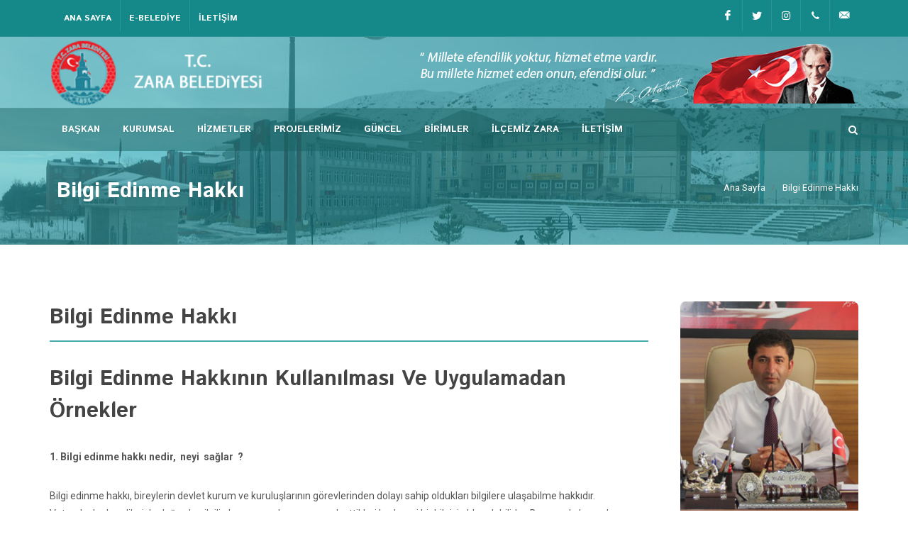

--- FILE ---
content_type: text/html; charset=UTF-8
request_url: https://www.zara.bel.tr/bilgi-edinme-hakki
body_size: 8906
content:
<!DOCTYPE html>
<html dir="ltr" lang="tr">
<head>
	<meta http-equiv="content-type" content="text/html; charset=utf-8" />
	<meta name="author" content="Arvas Bilgi Teknolojileri" />
	<link href="https://fonts.googleapis.com/css?family=Roboto:300,400,400i,700|Istok+Web:400,700" rel="stylesheet" type="text/css" />
	<link rel="stylesheet" href="https://www.zara.bel.tr/css/bootstrap.css" type="text/css" />
	<link rel="stylesheet" href="https://www.zara.bel.tr/css/vendor.css" type="text/css" />
	<link rel="stylesheet" href="https://www.zara.bel.tr/style.css" type="text/css" />
	<link rel="stylesheet" href="https://www.zara.bel.tr/css/dark.css" type="text/css" />
	<link rel="stylesheet" href="https://www.zara.bel.tr/css/font-icons.css" type="text/css" />
	<link rel="stylesheet" href="https://www.zara.bel.tr/css/animate.css" type="text/css" />
	<link rel="stylesheet" href="https://www.zara.bel.tr/css/magnific-popup.css" type="text/css" />
	<link rel="stylesheet" href="https://www.zara.bel.tr/css/components/ion.rangeslider.css" type="text/css" />
	<link rel="stylesheet" href="https://www.zara.bel.tr/css/responsive.css" type="text/css" />
	<meta name='viewport' content='initial-scale=1, viewport-fit=cover'>
	<link rel="stylesheet" href="https://www.zara.bel.tr/css/colors.php?color=44aaac" type="text/css" />
	<link rel="stylesheet" href="https://www.zara.bel.tr/tema/css/fonts.css" type="text/css" />
	<link rel="stylesheet" href="https://www.zara.bel.tr/tema/zarabel.css" type="text/css" />
	<link rel="shortcut icon" href="https://www.zara.bel.tr/favicon.png" type="image/x-icon">
	<title>Bilgi Edinme Hakkı -  T.C. Zara Belediyesi</title>
    <meta content="Bilgi Edinme Hakkı" name="description"/>
	<link rel="stylesheet" href="https://www.zara.bel.tr/css/calendar.css" type="text/css" />
	<script src="https://www.zara.bel.tr/js/jquery.js"></script>
</head><body class="stretched">
	<div id="wrapper" class="clearfix">
		<div id="top-bar" class="center dark" style="background-color: #15888a">
			<div class="container clearfix">
				<div class="col_half nobottommargin">
					<div class="top-links ml-2 font-primary t700 text-white">
						<ul>
							<li><a href="https://www.zara.bel.tr/./" title="Ana Sayfa">Ana Sayfa</a></li>
							<li><a  data-vbtype="iframe" data-gall="iframe"  href="https://www.zara.bel.tr/./redirect.php?url=http://gateway.zara.bel.tr:9696"  class="venoboxframe">e-Belediye</a></li>

							<li><a href="https://www.zara.bel.tr/iletisim" title="İletişim">İletişim</a></li>
						</ul>
					</div>
				</div>
				<div class="col_half fright col_last nobottommargin">
					<div id="top-social">
						<ul>
							<li><a href="https://www.facebook.com/zarabelediyesi/" target="_blank" class="si-facebook"><span class="ts-icon"><i class="icon-facebook"></i></span><span class="ts-text">Facebook</span></a></li>
							<li><a href="https://twitter.com/ZaraBelediyesi" target="_blank" class="si-twitter"><span class="ts-icon"><i class="icon-twitter"></i></span><span class="ts-text">Twitter</span></a></li>
							<li><a href="https://instagram.com/ZaraBelediyesi" target="_blank" class="si-instagram"><span class="ts-icon"><i class="icon-instagram"></i></span><span class="ts-text">İnstagram</span></a></li>
							<li><a href="tel:+903468161022" class="si-call"><span class="ts-icon"><i class="icon-call"></i></span><span class="ts-text">+90.346.8161022</span></a></li>
							<li><a href="mailto:zara@zara.bel.tr" class="si-email3"><span class="ts-icon"><i class="icon-email3"></i></span><span class="ts-text">zara@zara.bel.tr</span></a></li>
						</ul>
					</div>
				</div>
			</div>
		</div>
		<!-- Header 2. Versiyon
		=============================================
		<header id="header" class="full-header transparent-header dark" data-sticky-class="not-dark">
		-->
		<header id="header" class="transparent-header dark " >
			<div class="container clearfix">
				<div class="ust-ataturk d-xl-block d-lg-block d-md-block" style="padding-top: 1px;">
					<a href="https://www.zara.bel.tr/ataturk-un-hayati">
					<img src="https://www.zara.bel.tr/images/ataust.png" alt="Atatürk" style="padding-top: 8px;"></a>
				</div>
				<div id="logo">
					<a href="https://www.zara.bel.tr/./" class="standard-logo" data-dark-logo="https://www.zara.bel.tr/images/logo-dark-2.png"><img src="https://www.zara.bel.tr/images/logo.png" alt="T.C. Zara Belediye Başkanlığı"></a>
					<a href="https://www.zara.bel.tr/./" class="retina-logo" data-dark-logo="https://www.zara.bel.tr/images/logo-dark@2x.png"><img src="https://www.zara.bel.tr/images/logo@2x.png" alt="T.C. Zara Belediye Başkanlığı"></a>
				</div>

			</div>
			<div id="header-wrap">
				<nav id="primary-menu" class="style-2">
					<div class="container clearfix">
						<div id="primary-menu-trigger"><i class="icon-reorder"></i></div>
						<ul>
							<li><a href="#" title="Başkan"><div>Başkan</div></a>
								<ul>
									<li><a href="https://www.zara.bel.tr/baskan-ozgecmisi" title="Özgeçmiş"><div>Özgeçmiş</div></a></li>
									<li><a href="https://www.zara.bel.tr/belediye-baskaninin-yetkileri	" title="Görev ve Yetkileri"><div>Görev Ve Yetkileri</div></a></li>
									<li><a href="https://www.zara.bel.tr/media/baskan-fotograf-galerisi" title="Fotoğraf Galerisi"><div>Fotoğraf Galerisi</div></a></li>
									<li><a href="https://www.zara.bel.tr/baskana-yaz" title="Başkan'a Mesaj Yaz"><div>Başkan'a Mesaj Yaz</div></a></li>
								</ul>
							</li>
							<li><a href="#" title="Kurumsal"><div>Kurumsal</div></a>
								<ul>
									<li><a href="https://www.zara.bel.tr/baskan-yardimcilari" title="Başkan Yardımcıları"><div>Başkan Yardımcıları</div></a></li>
									<li><a href="https://www.zara.bel.tr/belediye-encumeni" title="Belediye Encümeni"><div>Belediye Encümeni</div></a></li>
									<li><a href="https://www.zara.bel.tr/meclis-uyeleri" title="Meclis Üyeleri"><div>Meclis Üyeleri</div></a></li>
									<li><a href="https://www.zara.bel.tr/25874-sayili-belediye-kanunu" title="Belediye Yetki Alanı"><div>Belediye Yetki Alanı</div></a></li>
									<li><a href="https://www.zara.bel.tr/butce-ve-yatirimlar" title="Bütçe ve Yatırımlar"><div>Bütçe ve Yatırımlar</div></a></li>
									<li><a href="https://www.zara.bel.tr/gorsel-materyaller" title="Görsel Materyaller"><div>Görsel Materyaller</div></a></li>
								</ul>
							</li>
							<li><a href="#" title="Hizmetler"><div>Hizmetler</div></a>
								<ul>
									<li><a href="zara-belsan-anonim-sirketi" title="Zara Belsan AŞ"><div>Zara Belsan AŞ</div></a></li>
									<li><a href="#" title="Bilgi Hizmetleri"><div>Bilgi Hizmetleri</div></a>
										<ul>
											<li><a  data-vbtype="iframe" data-gall="iframe"  href="http://gateway.zara.bel.tr:9696"  class="venoboxframe" title="Beyaz Masa"><div>E-Belediye</div></a></li>
											<li><a href="https://www.zara.bel.tr/iletisim-formu" title="İletişim Formu"><div>İletişim Formu</div></a></li>
											<li><a href="https://www.zara.bel.tr/bilgi-edinme-hakki" title="Bilgi Edinme Hakkı"><div>Bilgi Edinme Hakkı</div></a></li>
											<li><a href="https://www.zara.bel.tr/zara-haritasi" title="İlçe Haritası"><div>İlçe Haritası</div></a></li>
											<li><a href="https://www.zara.bel.tr/25874-sayili-belediye-kanunu" title="Yönetmelikler"><div>Yönetmelikler</div></a></li>
											<li><a href="https://www.zara.bel.tr/basvuru-rehberi" title="Başvuru Rehberi"><div>Başvuru Rehberi</div></a></li>
										</ul>
									</li>
									<li><a href="#" title="Çevre Hizmetleri"><div>Çevre Hizmetleri</div></a>
										<ul>
											<li><a href="https://www.zara.bel.tr/projelerimiz/atik-su-aritma-tesisi" title="Atık Yönetimi"><div>Atık Yönetimi</div></a></li>
											<li><a href="https://www.zara.bel.tr/cevre-koruma" title="Çevre Koruma"><div>Çevre Koruma</div></a></li>
											<li><a href="https://www.zara.bel.tr/zarayi-canli-izle" title="Zara'yı Canlı İzle"><div>Zara'yı Canlı İzle</div></a></li>
										</ul>
									</li>
									<li><a href="#"><div>Sağlık Hizmetleri</div></a>
										<ul>
											<li><a href="https://www.zara.bel.tr/projelerimiz/evde-yasli-bakimi" title="Evde Sağlık Hizmetleri"><div>Evde Sağlık Hizmetleri</div></a></li>
											<li><a href="https://www.zara.bel.tr/projelerimiz/cocuk-rehabilitasyon-ve-ozel-egitim-merkezi" title="Çocuk Rehabilitasyon Merkezi"><div>Çocuk Rehabilitasyon Merkezi</div></a></li>
											<li><a href="https://www.zara.bel.tr/projelerimiz/evde-yasli-bakimi" title="Yaşlılara Bakım Hizmeti"><div>Yaşlılara Bakım Hizmeti</div></a></li>
										</ul>
									</li>
									<li><a href="#" title="Sosyal Hizmetler"><div>Sosyal Hizmetler</div></a>
										<ul>
											<li><a href="https://www.zara.bel.tr/projelerimiz/millet-bahcesi" title="Sosyal Tesisler"><div>Sosyal Tesisler</div></a></li>
											<li><a href="https://www.zara.bel.tr/ucretsiz-internet" title="Ücretsiz İnternet"><div>Ücretsiz İnternet</div></a></li>
											<li><a href="https://www.zara.bel.tr/projelerimiz/sosyal-market" title="Sosyal Yardımlar"><div>Sosyal Yardımlar</div></a></li>
											<li><a href="https://www.zara.bel.tr/projelerimiz/kapali-hali-saha" title="Spor Salonları"><div>Spor Salonları</div></a></li>
											<li><a href="https://www.zara.bel.tr/projelerimiz/kitap-fuari-ve-imza-gunleri" title="Kültürel Aktiviteler"><div>Kültürel Aktiviteler</div></a></li>
											<li><a href="https://www.zara.bel.tr/projelerimiz/afetevleri" title="Afet Evleri"><div>Afet Evleri</div></a></li>
										</ul>
									</li>
									<li><a href="#" title="Ulaşım Hizmetleri"><div>Ulaşım Hizmetleri</div></a></li>
								</ul>
							</li>
							<li><a href="#" title="Projelerimiz"><div>Projelerimiz</div></a>
								<ul>
									<li><a href="https://www.zara.bel.tr/projelerimiz/planlanan" title="Planlanan Projeler"><div>Planlanan Projeler</div></a></li>
									<li><a href="https://www.zara.bel.tr/projelerimiz/devam-eden" title="Devam Eden Projeler"><div>Devam Eden Projeler</div></a></li>
									<li><a href="https://www.zara.bel.tr/projelerimiz/tamamlanan" title="Tamamlanan Projeler"><div>Tamamlanan Projeler</div></a></li>
								</ul>
							</li>
							<li><a href="#" title="Güncel"><div>Güncel</div></a>
								<ul>
									<li><a href="https://www.zara.bel.tr/guncel/haberler" title="Haberler"><div>Haberler</div></a></li>
									<li><a href="https://www.zara.bel.tr/guncel/duyurular" title="Duyurular"><div>Duyurular</div></a></li>
									<li><a href="https://www.zara.bel.tr/guncel/ihaleler" title="İhaleler"><div>İhaleler</div></a></li>
									<li><a href="https://www.zara.bel.tr/guncel/meclis-kararlari" title="Meclis Kararları"><div>Meclis Kararları</div></a></li>
									<li><a href="https://www.zara.bel.tr/etkinlik-takvimi" title="Etkinlik Takvimi"><div>Etkinlik Takvimi</div></a></li>
									<li><a href="https://www.zara.bel.tr/guncel/aramizdan-ayrilanlar" title="Aramızdan Ayrılanlar"><div>Aramızdan Ayrılanlar</div></a></li>

								</ul>
							</li>
							<li><a href="#" title="Birimler"><div>Birimler</div></a>
								<ul>
									<li><a href="#" title="Müdürlükler"><div>Müdürlükler</div></a>
										<ul>
													<li><a href="https://www.zara.bel.tr/birimler/yazi-isleri-mudurlugu" title="Yazı İşleri Müdürlüğü"><div> Yazı İşleri Müdürlüğü </div></a></li>
														<li><a href="https://www.zara.bel.tr/birimler/hesap-isleri-mudurlugu" title="Hesap İşleri Müdürlüğü"><div> Hesap İşleri Müdürlüğü </div></a></li>
														<li><a href="https://www.zara.bel.tr/birimler/hukuk-isleri-mudurlugu" title="Hukuk İşleri Müdürlüğü"><div> Hukuk İşleri Müdürlüğü </div></a></li>
														<li><a href="https://www.zara.bel.tr/birimler/su-ve-kanalizasyon-mudurlugu" title="Su ve Kanalizasyon Müdürlüğü"><div> Su ve Kanalizasyon Müdürlüğü </div></a></li>
														<li><a href="https://www.zara.bel.tr/birimler/sosyal-isler-ve-kultur-mudurlugu" title="Sosyal İşler ve Kültür Müdürlüğü"><div> Sosyal İşler ve Kültür Müdürlüğü </div></a></li>
														<li><a href="https://www.zara.bel.tr/birimler/mezarliklar-mudurlugu" title="Mezarlıklar Müdürlüğü"><div> Mezarlıklar Müdürlüğü </div></a></li>
													</ul>
									<li><a href="#" title="Amirlikler"><div>Amirlikler</div></a>
										<ul>
													<li><a href="https://www.zara.bel.tr/birimler/itfaiye-amirligi" title="İtfaiye Amirliği"><div> İtfaiye Amirliği </div></a></li>
														<li><a href="https://www.zara.bel.tr/birimler/temizlik-saha-amirligi" title="Temizlik Saha Amirliği"><div> Temizlik Saha Amirliği </div></a></li>
														<li><a href="https://www.zara.bel.tr/birimler/zabita-amirligi" title="Zabıta Amirliği"><div> Zabıta Amirliği </div></a></li>
														<li><a href="https://www.zara.bel.tr/birimler/nikah-memurlugu" title="Nikah Memurluğu"><div> Nikah Memurluğu </div></a></li>
													</ul>
									<li><a href="#" title="Servisler"><div>Servisler</div></a>
										<ul>
													<li><a href="https://www.zara.bel.tr/birimler/su-isleri-servisi" title="Su İşleri Servisi"><div> Su İşleri Servisi </div></a></li>
														<li><a href="https://www.zara.bel.tr/birimler/cenaze-isleri-servisi" title="Cenaze İşleri Servisi"><div> Cenaze İşleri Servisi </div></a></li>
														<li><a href="https://www.zara.bel.tr/birimler/bilgi-islem-servisi" title="Bilgi İşlem Servisi"><div> Bilgi İşlem Servisi </div></a></li>
														<li><a href="https://www.zara.bel.tr/birimler/emlak-servisi" title="Emlak Servisi"><div> Emlak Servisi </div></a></li>
													</ul>
								</ul>
							</li>
							<li><a href="#" title="Zara"><div>İlçemiz Zara</div></a>
								<ul>
									<li><a href="https://www.zara.bel.tr/zara-ilcesi-hakkinda" title="Zara İlçesi Hakkında"><div>Zara İlçesi Hakkında</div></a></li>
									<li><a href="https://www.zara.bel.tr/zara-ilcesi-tarihi" title="Zara Tarihi"><div>Zara Tarihi</div></a></li>
									<li><a href="https://www.zara.bel.tr/zara-ilcesi-nufus-dagilimi" title="Zara Tarihi"><div>Zara İlçe Nüfus Dağılımı</div></a></li>
									<li><a href="https://www.zara.bel.tr/zara-da-tarihi-eserler-ve-konaklar" title="Kültürel Yapı"><div>Kültürel Yapı</div></a></li>
									<li><a href="https://www.zara.bel.tr/zara-ilcesi-ekonomik-yapi" title="Ekonomik Yapı"><div>Ekonomik Yapı</div></a></li>
									<li><a href="https://www.zara.bel.tr/zara-da-turizm" title="Turistik Yerler"><div>Turistik Yerler</div></a></li>
								</ul>
							</li>
							<li><a href="https://www.zara.bel.tr/iletisim" title="İletişim"><div>İletişim</div></a></li>
						</ul>
						<div id="top-search">
							<a href="#" id="top-search-trigger"><i class="icon-search3"></i><i class="icon-line-cross"></i></a>
							<form action="https://www.zara.bel.tr/arama-sonuclari" method="post">
								<input type="text" name="search" class="form-control" value="" placeholder="Aranacak Kelime...">
							</form>
						</div>
					</div>
				</nav>
			</div>
		</header>
		<section id="page-title" class="page-title-parallax" style="background-image: url('https://www.zara.bel.tr/images/parallax/zara.jpg'); padding: 85px 0; max-height: 293px;" data-bottom-top="background-position:0px 285px;" data-top-bottom="background-position:0px -300px;">
			<div class="container clearfix" >
				<h2 data-animate="fadeInUp" style="padding: 10px; color: #fff;"> Bilgi Edinme Hakkı </h2>
				<ol class="breadcrumb">
					<li class="breadcrumb-item"><a href="https://www.zara.bel.tr/./" title="Ana Sayfa" style="color: #fff;">Ana Sayfa</a></li>
					<li class="breadcrumb-item active" aria-current="page" style="color: #fff;"> Bilgi Edinme Hakkı </li>
				</ol>
			</div>
		</section>
		<section id="content">
			<div class="content-wrap">
				<div class="container clearfix">
					<div class="postcontent nobottommargin clearfix">
						<div class="fancy-title title-bottom-border">
							<h2>Bilgi Edinme Hakkı </h2>
						</div>
						<p> <h2>Bilgi Edinme Hakkının Kullanılması Ve Uygulamadan &Ouml;rnekler</h2>

<p><strong>1. Bilgi edinme hakkı nedir,&nbsp; neyi&nbsp; sağlar&nbsp; ?&nbsp;</strong></p>

<p>Bilgi edinme hakkı, bireylerin devlet kurum ve kuruluşlarının g&ouml;revlerinden dolayı sahip oldukları bilgilere ulaşabilme hakkıdır. Vatandaşlar kendileriyle doğrudan ilgili olsun veya olmasın, merak ettikleri herhangi bir bilgiyi elde edebilirler. Bu sayede kamu kurum ve kuruluşları şeffaflaşır ve&nbsp; bilgi demokratikleşir. Bireyler bu şekilde y&ouml;netime&nbsp; dahil olurlar.&nbsp;</p>

<p><strong>2. Herkes bu haktan yararlanabilir mi ?</strong></p>

<p>Evet. Herkes bilgi edinme hakkına sahiptir. Hem vatandaşlar&nbsp; hem dernek, vakıf,&nbsp; şirket gibi t&uuml;zel kişiler bilgi edinme hakkına sahiptir.&nbsp; Yabancılar (2)&nbsp; belli koşullar dahilinde bilgi edinme hakkı yasasından&nbsp; yararlanabilir.&nbsp; &nbsp;</p>

<p><strong>3. Her kurum veya kuruluşa başvurarak&nbsp; bilgi&nbsp; istenebilir mi ?</strong></p>

<p>Evet. Her kurum ve kuruluşa başvurarak bilgi almak m&uuml;mk&uuml;nd&uuml;r. Bilgi istenecek kamu kurum ve kuruluşlarına&nbsp; &ouml;rnek olarak Bakanlıklar, Merkez Bankası, İMKB, &Uuml;niversiteler, &Ouml;SYM, RT&Uuml;K, Belediyeler, Emniyet&nbsp; M&uuml;d&uuml;rl&uuml;ğ&uuml;&nbsp; g&ouml;sterilebilir.&nbsp; &nbsp;Kamu kurumu niteliğindeki&nbsp; &nbsp;meslek kuruluşları da &ouml;rneğin Baro, Mimarlar Odası, Tabipler&nbsp; Odası yasa uyarınca bilgi vermek zorundadır&nbsp; kuruluşlar kastedilmektedir. B&uuml;t&uuml;n kurum ve kuruluşların internet&nbsp; sayfalarında&nbsp; bu hakkın kullanımını sağlamak i&ccedil;in&nbsp; &nbsp; bir tıkla a&ccedil;ılarak doldurulan bir b&ouml;l&uuml;m d&uuml;zenlenmiştir.&nbsp; &Ouml;rneğin T&uuml;rkiye&rsquo;de ka&ccedil; tane pasaport olduğu (3) ; bir b&ouml;lgede ka&ccedil; tane trafik kazası olduğu gibi bilgileri &ouml;ğrenmek m&uuml;mk&uuml;nd&uuml;r (4).</p>

<p><strong>4. Hangi konuda bilgi istenebilir ?</strong></p>

<p>Kurum ve kuruluşlar,&nbsp; &nbsp; bazı&nbsp; istisnalar dışındaki her t&uuml;rl&uuml; bilgi veya belgeyi başvuranların yararlanmasına sunmakla y&uuml;k&uuml;ml&uuml;d&uuml;r.&nbsp; &nbsp;Başvurulan kurum ve kuruluş s&ouml;z konusu&nbsp; başvuruları&nbsp; &nbsp;etkin, s&uuml;ratli ve doğru sonu&ccedil;landırmakla g&ouml;revlidir. Merak edilen veya ihtiya&ccedil; duyulan bir&ccedil;ok bilgi bu hak sayesinde &ouml;ğrenilebilir.&nbsp;</p>

<p><strong>5. Kurumlar başvurana &ouml;ğrenmek istediği her t&uuml;rl&uuml; bilgiyi vermek zorunda mı?&nbsp;</strong></p>

<p>Bilgi edinme hakkı bazı alanlarda sınırlandırılmıştır. Milli g&uuml;venliği ilgilendiren, devlet sırrı sayılan bilgilerle adli&nbsp; ve idari soruşturmalara ilişkin&nbsp; bilgiler, ticari sırlar, &ouml;zel hayata ilişkin bilgiler başvuranlara verilmez.</p>

<p>Benzer şekilde, istenen bilgi veya belgelerde, gizli bilgiler varsa bunlar &ccedil;ıkartılır ve bunun gerek&ccedil;esi başvurana yazılı olarak bildirilir. Ayrıca kurumun web sitesinde yayınlanmış veya bir basın a&ccedil;ıklamasıyla kamuoyuna sunulmuş bilgiler başvurana tekrar verilmez.&nbsp;</p>

<p>Bunun dışında istenilen bilgi kurumun o konu hakkında &ouml;zel araştırma&nbsp; veya &ccedil;alışma yapmasını&nbsp; gerektiren bir bilgi&nbsp; ise bunlar da verilmez. &Ouml;rneğin arıcılıkla uğraşan bir kişi bir b&ouml;lgedeki yaban lale sayısını &ouml;ğrenmek isteyebilir ancak kurumun bu konuda bilgi vermesi i&ccedil;in araştırma yapması gerekiyorsa başvuru reddedilebilir.&nbsp;</p>

<p><strong>6. Bilgi edinme hakkı nasıl kullanılır; nereye başvurulur&nbsp; ?</strong></p>

<p>Başvuru dilek&ccedil;eleri, elektronik ortamda veya diğer iletişim ara&ccedil;larıyla&nbsp; kurum ve kuruluşlara g&ouml;nderilebilir.&nbsp; Dilek&ccedil;elerde, formlarda başvuranın adı, soyadı, imzası,&nbsp; adresi belirtilir. Kurum ve kuruluşların web sitelerinde formlar bulunur; genelde başvurular bu formlar (5)&nbsp; doldurularak yapılmaktadır.&nbsp;</p>

<p>Bilgi edinme birimlerinde g&ouml;revli personel,&nbsp; başvuranlara yol g&ouml;stermekle ve yardımcı olmakla y&uuml;k&uuml;ml&uuml;d&uuml;r.&nbsp; B&ouml;ylece&nbsp; dilek&ccedil;e veya formlarda eksikler varsa&nbsp; belirtmeleri ve bunların nasıl giderileceği konusunda yol g&ouml;stermeleri gerekir.</p>

<p><strong>7. Başvuru ne kadar zamanda yanıtlanır ?</strong></p>

<p>Kurum ve kuruluşlar, başvuranlara on beş g&uuml;n i&ccedil;inde yanıt vermek zorundadır.&nbsp; Yanıt&nbsp; yazılı olarak postayla veya elektronik ortamda&nbsp; bildirilir. Başvurunun reddedilmesi h&acirc;linde, ret kararının gerek&ccedil;esi ve buna karşı başvuru yollarının da yazıda belirtilmesi gerekir.</p>

<p><strong>8. Başvuruya a&ccedil;ık ve net bir yanıt verilmezse veya hi&ccedil; yanıt verilmezse ne yapılabilir ?</strong></p>

<p>Başvuru reddedilirse&nbsp; bu kararın ilgiliye bildirilmesinden&nbsp; itibaren on beş g&uuml;n i&ccedil;inde Bilgi Edinme Değerlendirme Kurulu&rsquo;na&nbsp; itiraz edilebilir. Kurul, bu konudaki kararını otuz g&uuml;n i&ccedil;inde verir. Kurul tarafından da başvuru reddedilirse altmış g&uuml;n i&ccedil;inde Danıştay&rsquo;da dava a&ccedil;ılabilir. &Ouml;rneğin Danıştay 2011 yılında Hopa&rsquo;da yaşanan toplumsal olaylarla ilgili&nbsp; Bilgi Edinme Kanunu kapsamında Emniyet&#39;in elinde ne kadar biber gazı stoku bulunduğunu &ouml;ğrenmek isteyen vatandaşa, &ldquo;yeteri kadar&rdquo; , &ldquo;gerektiği kadar&rdquo; şeklinde genel ge&ccedil;er yanıtlar verilmesinin hukuka uygun olmadığına karar vermiştir. Bu anlamda Emniyet&rsquo;in biber gazı ile ilgili bilgilerin devlet sırrı kapsamında olduğu y&ouml;n&uuml;ndeki savunmasını da kabul etmemiştir (6).&nbsp; &nbsp;</p>

<p><strong>9. Başvuru i&ccedil;in &uuml;cret &ouml;demek gerekir mi ?</strong></p>

<p>Yasada başvurunun yapıldığı kurum veya kuruluşa bilgi ve belge i&ccedil;in maliyet tutarı adında bir &uuml;cret &ouml;deneceği&nbsp; belirtilmiştir. Uygulamada bilgi edinme başvuruları genelde elektronik postayla yapıldığından ve kurum tarafından verilen yanıtlar da aynı yolla iletildiğinden herhangi bir &uuml;cret istenmemektedir.&nbsp;&nbsp;</p>

<p><strong>10. Bilgi edinme hakkı hangi yasada d&uuml;zenlenmiştir ?</strong></p>

<p>Bilgi edinme hakkı&nbsp; &nbsp;4982 sayılı Bilgi Edinme Hakkı Kanunu (7)&nbsp; ile d&uuml;zenlenmiştir.&nbsp;</p>

<p><strong>11. T&uuml;rkiye&rsquo;deki uygulama ile diğer &uuml;lkelerdeki uygulama arasında fark var mı ?</strong></p>

<p>Bilgi Edinme Hakkı Kanunu yeni y&uuml;r&uuml;rl&uuml;ğe giren&nbsp; yasalardan biridir. Yasadan beklenen sonu&ccedil;ların ortaya &ccedil;ıkması, uygulamanın yasanın amacına uygun hale gelmesi, zaman alacaktır.&nbsp; &Ouml;rneğin Britanya Krali&ccedil;esi&rsquo;nin T&uuml;rkiye ziyaretinde Cumhurbaşkanı&rsquo;na verdiği hediyeler, T&uuml;rkiye ile Britanya arasında yasanın uygulanışını ortaya koymaya vesile olmuştur.&nbsp; &nbsp;Krali&ccedil;e Elizabeth&rsquo;in Cumhurbaşkanı Abdullah G&uuml;l ve Başbakan Tayyip Erdoğan ile eşlerine verdiği hediyeleri, bilgi edinme hakkı &ccedil;er&ccedil;evesinde &ouml;ğrenmek i&ccedil;in Cumhurbaşkanlığı&rsquo;na başvurulması sonucunda, T&uuml;rkiye&rsquo;den herhangi bir sonu&ccedil; elde edilemezken, Britanya Dışişleri Bakanlığı&nbsp; bir ay i&ccedil;inde verdiği yanıt ile hediyeleri tek tek saymıştır (8).&nbsp;</p>

<p style="font-style: italic;"><a href="https://www.tbmm.gov.tr/kanunlar/k4982.html">4982 Kanun Numaralı Bilgi Edinme Hakkı Kanununa Ulaşmak İ&ccedil;in Tıklayın</a></p>
 </p>
					</div>
										<div class="sidebar nobottommargin col_last clearfix">
						<div class="sidebar-widgets-wrap">
							<div class="widget widget_links clearfix">
								<div class="row" style="padding-top: 0px;">
									<div class="col-lg-12 col-md-12 bottommargin">
										
											<div class="team-image">
												<img src="https://www.zara.bel.tr/images/fatihcelik.jpg" alt="Fatih Çelik" style=" -webkit-border-radius:8px; -moz-border-radius:8px; border-radius:8px;">
											</div>
											<div class="team-desc">
												<div class="team-title"><h4>Fatih Çelik</h4><span>Zara Belediye Başkanı</span></div>
												<a href="#" class="social-icon inline-block si-small si-light si-rounded si-facebook">
													<i class="icon-facebook"></i>
													<i class="icon-facebook"></i>
												</a>
												<a href="#" class="social-icon inline-block si-small si-light si-rounded si-twitter">
													<i class="icon-twitter"></i>
													<i class="icon-twitter"></i>
												</a>
												<a href="#" class="social-icon inline-block si-small si-light si-rounded si-gplus">
													<i class="icon-gplus"></i>
													<i class="icon-gplus"></i>
												</a>
												<br>
												<a href="https://www.zara.bel.tr/baskan-ozgecmisi" class="button button-border button-rounded button-fill button-amber" title="Başkandan Mesaj"><span> Başkandan Mesaj</span></a>
												<a href="https://www.zara.bel.tr/baskana-yaz" title="Başkana Yaz" class="button button-border button-rounded button-fill button-aqua"><span> &nbsp; <i class="icon-comment2"></i> Başkan'a Yaz &nbsp; </span></a>
											</div>
										
									</div>
									<div class="col-12">
										<div class="row" style="padding-left: 14px; padding-right: 16px; padding-bottom: 5px;">
											<a href="https://www.zara.bel.tr/zarayi-canli-izle" title="Zara Canlı İzle">
												<img src="https://www.zara.bel.tr/images/kamerabanner.png" alt="Zara Canlı İzle" title="Zara Canlı İzle" style=" -webkit-border-radius:8px; -moz-border-radius:8px; border-radius:8px;" >
											</a>
										</div>
										<div id="fb-root"></div>
										<script async defer crossorigin="anonymous" src="https://connect.facebook.net/tr_TR/sdk.js#xfbml=1&version=v3.2"></script>
										<div class="fb-page" data-href="https://www.facebook.com/SivasZaraBelediyesi" data-tabs="timeline" data-width="355" data-height="435" data-small-header="false" data-adapt-container-width="true" data-hide-cover="false" data-show-facepile="true">
											<blockquote cite="https://www.facebook.com/SivasZaraBelediyesi" class="fb-xfbml-parse-ignore">
												<a href="https://www.facebook.com/SivasZaraBelediyesi">Zara Belediyesi</a>
											</blockquote>
										</div>
									</div>
								</div>
							</div>
						</div>
					</div>				</div>
			</div>
		</section>
		<footer id="footer" style="padding: 0px;" >
			<div class="container"  style="padding: 0px;" >
				<div class="footer-widgets-wrap pb-4 clearfix" style="padding: 30px;" >
					<div class="row">
						<div class="col-md-4 col-sm-6 mb-0 mb-sm-4 mb-md-0">
							<div class="widget clearfix">
								<h4>T.C. Zara Belediye Başkanlıgı</h4>
								<div style="background: url('https://www.zara.bel.tr/images/logo-footer.png') no-repeat left center; background-size: auto 100%;">
									<address>
										<strong>Adres :</strong><br>
										Kızılırmak Mah. Emniyet Sk.<br>
										Reşit Paşa Cd. No:1 Zara/SİVAS<br>
									</address>
									<abbr title="Telefon Numarası"><strong>Telefon :</strong></abbr> +(90) 346 816 1022<br>
									<abbr title="Telefon Numarası"><strong>Fax :</strong></abbr> +(90) 346 816 1668<br>
									<abbr title="E-Posta Adresi"><strong>E-Posta :</strong></abbr> zara@zara.bel.tr
									<br><br>
									<abbr title="Toplam Ziyaretçi">Toplam Ziyaretçi :</abbr><strong> 138820</strong> | 
									<abbr title="Çevrimiçi Ziyaretçi">Çevrimiçi Ziyaretçi :</abbr> <strong>45 </strong>
								</div>
							</div>
						</div>
						<div class="col-md-3 col-6 mt-5 mt-sm-0">
							<div class="widget clearfix">
								<h4>Yönetim</h4>
								<ul class="list-unstyled iconlist ml-0">
									<li><a href="https://www.zara.bel.tr/baskan-ozgecmisi" title="Başkan">Başkan</a></li>
									<li><a href="https://www.zara.bel.tr/baskan-yardimcilari" title="Başkan Yardımcıları">Başkan Yardımcıları</a></li>
									<li><a href="https://www.zara.bel.tr/birimler/mudurlukler" title="Müdürlükler">Müdürlükler</a></li>
									<li><a href="https://www.zara.bel.tr/birimler/amirlikler" title="Amirlikler">Amirlikler</a></li>
									<li><a href="https://www.zara.bel.tr/birimler/servisler" title="Servisler">Servisler</a></li>
									<li><a href="https://www.zara.bel.tr/meclis-uyeleri" title="Meclis Üyeleri">Meclis Üyeleri</a></li>
								</ul>
							</div>
						</div>
						<div class="col-md-3 col-6 mt-5 mt-sm-0">
							<div class="widget clearfix">
								<h4>Sosyal Medya</h4>
								<ul class="list-unstyled iconlist">
									<li><i class="icon-facebook"></i><a href="https://www.facebook.com/ZaraBelediyesi/" target="_blank"> Facebook</a></li>
									<li><i class="icon-twitter"></i><a href="https://twitter.com/ZaraBelediyesi" target="_blank"> Twitter</a></li>
									<li><i class="icon-instagram"></i><a href="https://www.instagram.com/ZaraBelediyesi/" target="_blank"> Instagram</a></li>
									<li><i class="icon-youtube"></i><a href="#" target="_blank"> YouTube</a></li>
								</ul>
							</div>
						</div>
						<div class="col-md-2 col-sm-6 mt-4 mt-sm-0">
							<div class="widget clearfix">
								<h4>Güncel</h4>
								<ul class="list-unstyled iconlist ml-0">
									<li><a href="https://www.zara.bel.tr/guncel/duyurular" title="Duyurular">Duyurular</a></li>
									<li><a href="https://www.zara.bel.tr/guncel/haberler" title="Haberler">Haberler</a></li>
									<li><a href="https://www.zara.bel.tr/guncel/ihaleler" title="İhale İlanları">İhale İlanları</a></li>
									<li><a href="https://www.zara.bel.tr/guncel/meclis-kararlari" title="Meclis Toplantıları">Meclis Toplantıları</a></li>
									<li><a href="https://www.zara.bel.tr/guncel/aramizdan-ayrilanlar" title="Aramızdan Ayrılanlar">Aramızdan Ayrılanlar</a></li>
								</ul>
							</div>
						</div>
					</div>
				</div>
			</div>
			<div id="copyrights" class="nobg" style="padding: 10px;" >
				<div class="container clearfix">
					<div class="col_half">
						T.C. Zara Belediyesi &copy; Bu Sitedeki Tüm İçerik Hakları Zara Belediyesine Aittir.<br>
						<div class="copyright-links"><a href="https://www.arvas.com.tr" title="Arvas Bilgi Teknolojileri">Arvas Bilgi Teknolojileri</a> </div>
					</div>
					<div class="col_half col_last tright">
						<div class="copyrights-menu copyright-links clearfix">
							<a href="https://www.zara.bel.tr/baskan-ozgecmisi" title="Başkan">Başkan</a>/<a href="https://www.zara.bel.tr/projelerimiz/projeler" title="Projeler">Projeler</a>/<a href="https://www.zara.bel.tr/zarayi-canli-izle">Zara'yı Canlı İzle</a>/<a href="https://www.zara.bel.tr/iletisim" title="İletişim">İletişim</a>
						</div>
					</div>
				</div>
			</div>
			<div id="copyrights" class="nobg" style="padding: 10px;" >
				<div class="container clearfix">
					<div class="col_one_fourth">
						<img src="images/footer/ssl.png" width="30%" title="SSL">
						<img src="images/footer/visa.png" width="17%" title="Visa">
						<img src="images/footer/master.png" width="17%" title="Master">
						<img src="images/footer/troy.png" width="17%" title="Troy">
					</div>
					<div class="col_three_fourth col_last tright">
						<div class="copyrights-menu copyright-links clearfix">
							<a href="https://www.zara.bel.tr/kvkk-metni" title="KVKK Metni">KVKK Metni</a>/<a href="https://www.zara.bel.tr/mesafeli-satis-sozlesmesi" title="Mesafeli Satış Sözleşmesi">Mesafeli Satış Sözleşmesi</a>/<a href="https://www.zara.bel.tr/gizlilik-ve-guvenlik-politikasi" title="Gizlilik ve Güvenlik Politikası">Gizlilik ve Güvenlik Politikası</a>/<a href="https://www.zara.bel.tr/iptal-ve-iade-kosullari" title="İptal ve İade Koşulları">İptal ve İade Koşulları</a>
						</div>
					</div>
				</div>
			</div>
		</footer>
	</div>
	<div id="gotoTop" class="icon-angle-up"></div>

	<script src="https://www.zara.bel.tr/js/plugins.js"></script>
	<script src="https://www.zara.bel.tr/js/jquery.hotspot.js"></script>
	<script src="https://www.zara.bel.tr/js/components/rangeslider.min.js"></script>
	<script src="https://www.zara.bel.tr/js/functions.js"></script>
	<script src="https://www.zara.bel.tr/js/jquery.calendario.js"></script>
	<script src="https://www.zara.bel.tr/js/venobox.js"></script>
	<!-- Global site tag (gtag.js) - Google Analytics -->
	<script async src="https://www.googletagmanager.com/gtag/js?id=UA-70753876-1"></script>
	<script>
	  window.dataLayer = window.dataLayer || [];
	  function gtag(){dataLayer.push(arguments);}
	  gtag('js', new Date());

	  gtag('config', 'UA-70753876-1');
	</script>

	<script > var canvasEvents = {
	'01-10-2020' : '<a href="https://www.zara.bel.tr/guncel/halil-soyler-anma-etkinligi" >HALİL SÖYLER ANMA ETKİNLİĞİ</a>',
		'02-06-2020' : '<a href="https://www.zara.bel.tr/guncel/sosyal-destek-projeleri" >SOSYAL DESTEK PROJELERİ</a>',
		'07-19-2019' : '<a href="https://www.zara.bel.tr/guncel/19zara-bal-ve-kultur-festivali-15-16-agustos-2019" >19.ZARA BAL ve KÜLTÜR FESTİVALİ 15-16 AĞUSTOS 2019</a>',
		'09-26-2019' : '<a href="https://www.zara.bel.tr/guncel/geleneksel-10-sivas-tanitim-gunleri" >GELENEKSEL 10. SİVAS TANITIM GÜNLERİ</a>',
		'09-26-2019' : '<a href="https://www.zara.bel.tr/guncel/zara-tanitim-gunu" >Zara Tanıtım Günü</a>',
		'12-08-2019' : '<a href="https://www.zara.bel.tr/guncel/pasa-nin-dusu" >PAŞA\'NIN DÜŞÜ</a>',
	};  </script>
	<script type="text/javascript">
		$(document).ready(function(){
			$('.venoboxframe').venobox({
				border: '6px',
				overlayColor : 'rgba(0,0,0,0.4)',
				titlePosition : 'bottom',
				titleColor: '#333',
				titleBackground: 'transparent',
				overlayClose: 'false',
				closeColor: '#333',
				closeBackground: 'transparent',
				spinner : 'cube-grid',
				overlayClose: false,
				closeColor: 'rgb(255, 255, 255)',
				framewidth: '1280px',
				frameheight: '656px',
			});

			var cal = $( '#calendar' ).calendario( {
				onDayClick : function( $el, $contentEl, dateProperties ) {

					for( var key in dateProperties ) {
						console.log( key + ' = ' + dateProperties[ key ] );
					}

				},
				caldata : canvasEvents
			} ),
			$month = $( '#calendar-month' ).html( cal.getMonthName() ),
			$year = $( '#calendar-year' ).html( cal.getYear() );

			$( '#calendar-next' ).on( 'click', function() {
				cal.gotoNextMonth( updateMonthYear );
			} );
			$( '#calendar-prev' ).on( 'click', function() {
				cal.gotoPreviousMonth( updateMonthYear );
			} );
			$( '#calendar-current' ).on( 'click', function() {
				cal.gotoNow( updateMonthYear );
			} );

			function updateMonthYear() {
				$month.html( cal.getMonthName() );
				$year.html( cal.getYear() );
			};
		});
	</script>

</body>
</html>


--- FILE ---
content_type: text/css
request_url: https://www.zara.bel.tr/css/components/ion.rangeslider.css
body_size: 1035
content:
/* Ion.RangeSlider
// css version 2.0.3
// © 2013-2014 Denis Ineshin | IonDen.com
// ===================================================================================================================*/

/* =====================================================================================================================
// RangeSlider */

.irs {
	position: relative; display: block;
	-webkit-touch-callout: none;
	-webkit-user-select: none;
	 -khtml-user-select: none;
	   -moz-user-select: none;
		-ms-user-select: none;
			user-select: none;
}
	.irs-line {
		position: relative; display: block;
		overflow: hidden;
		outline: none !important;
	}
		.irs-line-left, .irs-line-mid, .irs-line-right {
			position: absolute; display: block;
			top: 0;
		}
		.irs-line-left {
			left: 0; width: 11%;
		}
		.irs-line-mid {
			left: 9%; width: 82%;
		}
		.irs-line-right {
			right: 0; width: 11%;
		}

	.irs-bar {
		position: absolute; display: block;
		left: 0; width: 0;
	}
		.irs-bar-edge {
			position: absolute; display: block;
			top: 0; left: 0;
		}

	.irs-shadow {
		position: absolute; display: none;
		left: 0; width: 0;
	}

	.irs-slider {
		position: absolute; display: block;
		cursor: pointer;
		z-index: 1;
	}
		.irs-slider.single {

		}
		.irs-slider.from {

		}
		.irs-slider.to {

		}
		.irs-slider.type_last {
			z-index: 2;
		}

	.irs-min {
		position: absolute; display: block;
		left: 0;
		cursor: default;
	}
	.irs-max {
		position: absolute; display: block;
		right: 0;
		cursor: default;
	}

	.irs-from, .irs-to, .irs-single {
		position: absolute; display: block;
		top: 0; left: 0;
		cursor: default;
		white-space: nowrap;
	}

.irs-grid {
	position: absolute; display: none;
	bottom: 0; left: 0;
	width: 100%; height: 20px;
}
.irs-with-grid .irs-grid {
	display: block;
}
	.irs-grid-pol {
		position: absolute;
		top: 0; left: 0;
		width: 1px; height: 8px;
		background: #000;
	}
	.irs-grid-pol.small {
		height: 4px;
	}
	.irs-grid-text {
		position: absolute;
		bottom: 0; left: 0;
		white-space: nowrap;
		text-align: center;
		font-size: 9px; line-height: 9px;
		padding: 0 3px;
		color: #000;
	}

.irs-disable-mask {
	position: absolute; display: block;
	top: 0; left: -1%;
	width: 102%; height: 100%;
	cursor: default;
	background: rgba(0,0,0,0.0);
	z-index: 2;
}
.lt-ie9 .irs-disable-mask {
	background: #000;
	filter: alpha(opacity=0);
	cursor: not-allowed;
}

.irs-disabled {
	opacity: 0.4;
}


.irs-hidden-input {
	position: absolute !important;
	display: block !important;
	top: 0 !important;
	left: 0 !important;
	width: 0 !important;
	height: 0 !important;
	font-size: 0 !important;
	line-height: 0 !important;
	padding: 0 !important;
	margin: 0 !important;
	outline: none !important;
	z-index: -9999 !important;
	background: none !important;
	border-style: solid !important;
	border-color: transparent !important;
}


/* Ion.RangeSlider, Nice Skin
// css version 2.0.3
// © Denis Ineshin, 2014    https://github.com/IonDen
// ===================================================================================================================*/

/* =====================================================================================================================
// Skin details */

.irs-slider {
    background: url(rangeslider/sprite-skin-nice.png) repeat-x;
}

.irs-bar-edge,
.irs-line-mid,
.irs-line-left,
.irs-line-right {
	background-color: #EEE;
	border-radius: 100px;
}

.irs {
    height: 40px;
}
.irs-with-grid {
    height: 60px;
}
.irs-line {
    height: 8px; top: 25px;
}
    .irs-line-left {
        height: 8px;
        background-position: 0 -30px;
    }
    .irs-line-mid {
        height: 8px;
        background-position: 0 0;
    }
    .irs-line-right {
        height: 8px;
        background-position: 100% -30px;
    }

.irs-bar {
    height: 8px;
    top: 25px;
    background-color: #1ABC9C;
    border-radius: 100px
}
    .irs-bar-edge {
        top: 25px;
        height: 8px;
        width: 11px;
        background-position: 0 -90px;
    }

.irs-shadow {
    height: 8px;
    top: 25px;
    background: rgba(0,0,0,0.9);
    opacity: 0.15;
}
.lt-ie9 .irs-shadow {
    filter: alpha(opacity=15);
}

.irs-slider {
    width: 22px; height: 22px;
    top: 17px;
    background-position: 0 -120px;
}

.irs-min, .irs-max {
    color: #999;
    font-size: 11px;
    line-height: 1.333;
    text-shadow: none;
    top: -8px;
    padding: 3px;
    background: rgba(0,0,0,0.05);
    -moz-border-radius: 2px;
    border-radius: 2px;
}

.irs-from, .irs-to, .irs-single {
    color: #FFF;
    top: -8px;
    font-size: 11px;
    line-height: 1.333;
    text-shadow: none;
    padding: 3px;
    background: #1ABC9C;
    -moz-border-radius: 2px;
    border-radius: 2px;
}

.irs-from:after, .irs-single:after, .irs-to:after {
    content: "";
    position: absolute;
    display: block;
    bottom: -6px;
    left: 50%;
    width: 0;
    height: 0;
    margin-left: -3px;
    overflow: hidden;
    border: 3px solid transparent;
    border-top-color: #1ABC9C;
}

.lt-ie9 .irs-from, .lt-ie9 .irs-to, .lt-ie9 .irs-single { background: #DDD; }

.irs-grid-pol { background: #AAA; }
.irs-grid-text { color: #AAA }

.irs-disabled { }


--- FILE ---
content_type: text/css
request_url: https://www.zara.bel.tr/tema/zarabel.css
body_size: 2858
content:
/* ----------------------------------------------------------------
	CSS Specific to the Hosting Demo

	Some of the CSS Codes have been modified from the Original
	style.css File to match the Styling of this Demo

-----------------------------------------------------------------*/


/* Slider Section */
.slider-element {
	height: 600px;
	overflow: visible;
	background-color: #44AAAC;
}

.slider-title h2 {
	font-size: 2.7rem;
	letter-spacing: -1px;
	line-height: 1.25 !important;
}

.slider-title p {
	opacity: .9;
	font-size: 1.1rem;
	line-height: 1.8 !important;
	font-weight: 300;
}

.slider-bottom-box {
	display: block;
/*	padding: 40px; */
	background: #FFF;
	box-shadow: 0px 10px 40px 0px rgba(47,47,47,0.1);
	border-radius: 3px;
}

.slider-bottom-box li {
	font-size: 16px;
	font-weight: 500;
}

/* mega-menu */
.mega-menu-column .btn-link { font-size: 14px; }

.section-domain .dropdown-toggle::after { vertical-align: middle }
.section-domain .custom-select:focus,
.section-domain .form-control:focus {
	border-color: #ced4da;
	box-shadow: none
}
.section-domain .custom-select {
	height: 50px;
	border-radius: 0;
	padding-left: 1.1rem;
	background-color: #F9F9F9;
}

.section-domain .input-group-lg > .form-control,
.section-domain .input-group-lg > .input-group-append > .btn { font-size: 1rem; }

.before-heading {
	font-style: normal;
	font-size: 13px;
	font-weight: 400;
	letter-spacing: 1px;
	text-transform: uppercase;
	color: #CCC;
}

.cpu-price,
.ram-price,
.storage-price { font-size: 44px; }

.font-normal { font-style: normal !important; }

#top-bar {
	height: 52px;
	line-height: 52px;
}

.dark #header-wrap:not(.not-dark) #primary-menu > ul > li > a { color: #FFF !important; }

.slider-element { height: 700px; }

#header .button {
	margin: 30px 0 30px 10px;
	-webkit-transition: all .4s ease;
	-o-transition: all .4s ease;
	transition: all .4s ease;
}

body.top-search-open #header .button { opacity: 0; }

#header.sticky-header:not(.static-sticky) .button {
	margin-top: 10px;
	margin-bottom: 10px;
}

#primary-menu ul li > a { letter-spacing: 0; }

#content { overflow: visible; }

.slider-box-wrap {
	position: relative;
	top: -50px;
	margin-bottom: -50px;
	z-index: 2;
}

.heading-block p {
	margin-top: 10px;
	font-size: 17px;
	font-weight: 300;
	line-height: 1.7 !important;
}

/* Clouds */
.cloud-wrap {
	bottom: 0;
	left: 0;
	padding-top: 50px;
	position: absolute;
	right: 0;
	top: 0;
	overflow: hidden;
	opacity: .09; /* Set Cloud Opacity */
}

/* KEYFRAMES */
@-webkit-keyframes animateCloud {
	0% { margin-left: -1000px; }
	100% { margin-left: 100%; }
}

@-moz-keyframes animateCloud {
	0% { margin-left: -1000px; }
	100% { margin-left: 100%; }
}

@keyframes animateCloud {
	0% { margin-left: -1000px; }
	100% { margin-left: 100%; }
}

/* ANIMATIONS */
.c1 {
	-webkit-animation: animateCloud 35s linear infinite;
	-moz-animation: animateCloud 35s linear infinite;
	animation: animateCloud 35s linear infinite;
	-webkit-transform: scale(0.65);
	-moz-transform: scale(0.65);
	transform: scale(0.65);
}

.c2 {
	-webkit-animation: animateCloud 20s linear infinite;
	-moz-animation: animateCloud 20s linear infinite;
	animation: animateCloud 20s linear infinite;
	-webkit-transform: scale(0.3);
	-moz-transform: scale(0.3);
	transform: scale(0.3);
}

.c3 {
	-webkit-animation: animateCloud 30s linear infinite;
	-moz-animation: animateCloud 30s linear infinite;
	animation: animateCloud 30s linear infinite;
	-webkit-transform: scale(0.5);
	-moz-transform: scale(0.5);
	transform: scale(0.5);
}

.c4 {
	-webkit-animation: animateCloud 18s linear infinite;
	-moz-animation: animateCloud 18s linear infinite;
	animation: animateCloud 18s linear infinite;
	-webkit-transform: scale(0.4);
	-moz-transform: scale(0.4);
	transform: scale(0.4);
}

.c5 {
	-webkit-animation: animateCloud 25s linear infinite;
	-moz-animation: animateCloud 25s linear infinite;
	animation: animateCloud 25s linear infinite;
	-webkit-transform: scale(0.55);
	-moz-transform: scale(0.55);
	transform: scale(0.55);
}

.cloud {
	background: #FFF;
	background: -moz-linear-gradient(top,  #FFF 5%, #F1F1F1 100%);
	background: -webkit-gradient(linear, left top, left bottom, color-stop(5%,#FFF), color-stop(100%,#F1F1F1));
	background: -webkit-linear-gradient(top,  #FFF 5%,#F1F1F1 100%);
	background: -o-linear-gradient(top,  #FFF 5%,#F1F1F1 100%);
	background: -ms-linear-gradient(top,  #FFF 5%,#F1F1F1 100%);
	background: linear-gradient(top,  #FFF 5%,#F1F1F1 100%);
	filter: progid:DXImageTransform.Microsoft.gradient( startColorstr='#FFF', endColorstr='#F1F1F1',GradientType=0 );
	-webkit-border-radius: 100px;
	-moz-border-radius: 100px;
	border-radius: 100px;
	-webkit-box-shadow: 0 8px 5px rgba(0, 0, 0, 0.1);
	-moz-box-shadow: 0 8px 5px rgba(0, 0, 0, 0.1);
	box-shadow: 0 8px 5px rgba(0, 0, 0, 0.1);
	height: 120px;
	position: relative;
	width: 350px;
}

.cloud:after, .cloud:before {
	background: #FFF;
	content: '';
	position: absolute;
	z-indeX: -1;
}

.cloud:after {
	-webkit-border-radius: 100px;
	-moz-border-radius: 100px;
	border-radius: 100px;
	height: 100px;
	left: 50px;
	top: -50px;
	width: 100px;
}

.cloud:before {
	-webkit-border-radius: 200px;
	-moz-border-radius: 200px;
	border-radius: 200px;
	width: 180px;
	height: 180px;
	right: 50px;
	top: -90px;
}

.mega-menu-column .feature-box.fbox-center .fbox-icon { margin-bottom: 12px; }

.mega-menu-content .feature-box h3 a { color: #222; }

.mega-menu-content .feature-box.fbox-center:not(.fbox-bg) h3:after { content: none; }
.dark #primary-menu ul li .mega-menu-content ul.mega-menu-column:not(:first-child) { border-left-color: #F2F2F2 !important; }

/* Hotspot */
.hotspot-img { position: relative; }

.hotspot-img img { opacity: .6; }

.hotspot-img .hot-spot {
	position: absolute;
	width: 12px;
	height: 12px;
	top: 5px;
	left: 5px;
	text-align: center;
	background-color: rgba(68, 170, 172, 0.8);
	border: 1px solid #FFF;
	border-radius: 100%;
	cursor: pointer;
	transition: transform .3s ease;
}

.hotspot-img .hot-spot .circle {
	display: block;
	position: absolute;
	top: 47%;
	left: 47%;
	width: 2em;
	height: 2em;
	margin: -1em auto auto -1em;
	-webkit-transform-origin: 50% 50%;
	transform-origin: 50% 50%;
	border-radius: 50%;
	background: #44aaac;
	opacity: 0;
	z-index: -1;
	-webkit-animation: pulsate 3.5s ease-out infinite;
	animation: pulsate 3.5s ease-out infinite;
}

.hotspot-img .hot-spot:nth-child(2) .circle { animation-delay: 2s; }
.hotspot-img .hot-spot:nth-child(3) .circle { animation-delay: 3.5s; }
.hotspot-img .hot-spot:nth-child(4) .circle { animation-delay: 5.2s; }
.hotspot-img .hot-spot:nth-child(5) .circle { animation-delay: 6.4s; }
.hotspot-img .hot-spot:nth-child(6) .circle { animation-delay: 8s; }
.hotspot-img .hot-spot:nth-child(7) .circle { animation-delay: 9.2s; }
.hotspot-img .hot-spot:nth-child(8) .circle { animation-delay: 11s; }
.hotspot-img .hot-spot:nth-child(9) .circle { animation-delay: 13s; }
.hotspot-img .hot-spot:nth-child(10) .circle { animation-delay: 15s; }

.hotspot-img .hot-spot .tooltip {
	background-color: rgba(255, 255, 255, 0.9);
	-webkit-border-radius: 3px;
	-moz-border-radius: 3px;
	border-radius: 3px;
	font-size: 14px;
	opacity: 0;
	display: none;
	left: 0;
	padding: 8px 10px;
	position: absolute;
	top: 20px;
	width: auto;
	z-index: 999;
	box-shadow: 0 10px 80px rgba(0,0,0,0.1), 0 10px 50px rgba(0,0,0,0.1);
	-webkit-transform: translateY(3px);
	-ms-transform: translateY(3px);
	-o-transform: translateY(3px);
	transform: translateY(3px);
	-webkit-transition: all .3s linear;
	-o-transition: all .3s linear;
	transition: all .3s linear;
}

.hotspot-img .hot-spot.hotspot-tooltip-open .tooltip {
	opacity: 1;
	-webkit-transform: translateY(0);
	-ms-transform: translateY(0);
	-o-transform: translateY(0);
	transform: translateY(0);
}

.hotspot-img .hot-spot .tooltip.ontop {
	top: auto;
	bottom: 35px;
}

.hotspot-img .hot-spot .tooltip  p {
	font-size: 13px;
	line-height: 1.3rem !important;
	margin-bottom: 0;
	white-space: nowrap;
	color: #666 !important;
	text-transform: capitalize;
}

@-webkit-keyframes
	pulsate {  0% {
		-webkit-transform: scale(1);
		transform: scale(1);
		opacity: 0.8;
	}
	 45% {
		-webkit-transform: scale(1.75);
		transform: scale(1.75);
		opacity: 0;
	}
}
@keyframes
	pulsate {  0% {
		-webkit-transform: scale(1);
		transform: scale(1);
		opacity: 0.8;
	}
		45% {
		-webkit-transform: scale(1.75);
		transform: scale(1.75);
		opacity: 0;
	}
}

.iconlist li:not(:first-child) { margin-top: 8px; }
.iconlist li img {
	position: relative;
	margin-top: -2px;
	width: 16px;
	margin-right: 5px;
}

.iconlist a {
	font-size: 15px;
	color: #444;
}

.iconlist a:hover { text-decoration: underline !important; }
.text-muted { opacity: 0.5; }

.pricing-price:after { content: none }

.irs-single { top: -12px; }

.irs-slider {
	background: #44aaac;
	border-radius: 50%;
	width: 28px;
	height: 28px;
	top: 13px;
}

.irs-slider:after {
	content: "\e733";
	font-family: 'font-icons';
	color: #FFF;
	text-align: center;
	position: absolute;
	top: 50%;
	left: 50%;
	font-size: 11px;
	-webkit-transform: translate(-50%, -50%);
	-ms-transform: translate(-50%, -50%);
	-o-transform: translate(-50%, -50%);
	transform: translate(-50%, -50%);
}

.price-compare { list-style-type: disc; }
.price-compare.iconlist li:not(:first-child) {
	font-weight: 300;
	margin-top: 15px;
}


.testimonials-carousel .owl-item {
	opacity: 0.25;
	transform: scale(.9);
	-webkit-transition: all .5s linear;
	-o-transition: all .5s linear;
	transition: all .5s linear;
}

.testimonials-carousel .owl-item.active.center {
	opacity: 1;
	transform: scale(1);
}

.testi-content p { font-size: 16px; }

.clients { max-height: 50px; }

.owl-stage-outer:before,
.owl-stage-outer:after {
	
	content: '';
	top: 0;
	left: 0;
	width: 300px;
	height: 100%;
	z-index: 1;
	background: -moz-linear-gradient(left, rgba(249,249,249,1) 52%, rgba(249,249,249,0.06) 90%, rgba(249,249,249,0) 100%);
	background: -webkit-linear-gradient(left, rgba(249,249,249,1) 52%,rgba(249,249,249,0.06) 90%,rgba(249,249,249,0) 100%);
	background: linear-gradient(to right, rgba(249,249,249,1) 52%,rgba(249,249,249,0.06) 90%,rgba(249,249,249,0) 100%);
	filter: progid:DXImageTransform.Microsoft.gradient( startColorstr='#f9f9f9', endColorstr='#00f9f9f9',GradientType=1 );
}

.owl-stage-outer:after {
	left: auto;
	right: 0;
	background: -moz-linear-gradient(right, rgba(249,249,249,1) 52%, rgba(249,249,249,0.06) 90%, rgba(249,249,249,0) 100%);
	background: -webkit-linear-gradient(right, rgba(249,249,249,1) 52%,rgba(249,249,249,0.06) 90%,rgba(249,249,249,0) 100%);
	background: linear-gradient(to left, rgba(249,249,249,1) 52%,rgba(249,249,249,0.06) 90%,rgba(249,249,249,0) 100%);
}

.bg-angle:after,
.section.bg-angle:before {
	content: '';
	height: 100%;
	overflow: hidden;
	width: 100%;
	position: absolute;
	height: 70px;
	bottom: -70px;
	left: 0;
	transform-origin: 0;
	-webkit-transform-origin: 0;
	-webkit-transform: skewY(-1.5deg);
	-moz-transform: skewY(-1.5deg);
	-ms-transform: skewY(-1.5deg);
	-o-transform: skewY(-1.5deg);
	transform: skewY(-1.5deg);
	background-color: #44aaac;
	z-index: 1;
}

.section.bg-angle:before { top: -30px; }

.section.bg-angle:after,
.section.bg-angle:before { background-color: #FFF; }

.dark #primary-menu ul li,
.dark #primary-menu ul li .mega-menu-content ul.mega-menu-column:not(:first-child) { border-top-color: rgba(255, 255, 255, 0.1) }


/* Devices Under 991 Width */
@media (max-width: 991px) {

	#top-bar { height: 44px }

	#top-bar p {
		margin-bottom: 0px;
		line-height: 44px;
	}

	#header.transparent-header { z-index: 1 !important; }

	#header .button {
		position: absolute;
		top: 50%;
		right: 0;
		-webkit-transform: translateY(-50%);
		-o-transform: translateY(-50%);
		transform: translateY(-50%);
		margin: 0;
	}

	.vertical-middle { z-index: 0; }

	#header .button {
		position: absolute;
		top: 50px;
		right: 15px;
		margin: 0;
		padding: 0 14px;
	}

	.cpu-price,
	.ram-price,
	.storage-price { font-size: 34px; }

	.pricing-price { font-size: 52px; }

	.mega-menu-column .feature-box {
		display: -webkit-box;
		display: -ms-flexbox;
		display: flex;
		-ms-flex-wrap: wrap;
		flex-wrap: wrap;
		align-items: center;
	}

	.mega-menu-column .feature-box.fbox-center .fbox-icon {
		margin: 0;
		width: 28px;
		height: 28px;
		margin-right: 10px;
	}

	.mega-menu-content .feature-box h3 a { font-size: 13px; text-transform: capitalize; letter-spacing: 0; }

	.dark .mega-menu-content .feature-box h3 a { color: #FFF; }

	.mega-menu-content .feature-box.fbox-center { text-align: left; }

	.mega-menu-content .btn.btn-link { display: none; }

	#primary-menu ul li .mega-menu-content.style-2 ul.mega-menu-column { padding: 10px 0; }

	.owl-stage-outer:before,
	.owl-stage-outer:after { display: none; }

	.slider-bottom-box { padding: 15px; }

	.img-map { opacity: 0.2; }
}


--- FILE ---
content_type: application/javascript
request_url: https://www.zara.bel.tr/js/jquery.hotspot.js
body_size: 721
content:
/**
 * jQuery plugin for Responsive Hotspot
 *
 * Author: SK Lam
 */
(function() {
	'use strict';

	/*
		Reposition the HotSpots during init and resize windows
	*/
	function _positionHotspots(options) {
		var imageWidth = $(options.mainselector + ' ' + options.imageselector).prop('naturalWidth');
		var imageHeight = $(options.mainselector + ' ' + options.imageselector).prop('naturalHeight');

		var bannerWidth = $(options.mainselector).width();
		var bannerHeight = $(options.mainselector).height();
		$(options.selector).each(function() {
			var xPos = $(this).attr('x');
			var yPos = $(this).attr('y');
			xPos = xPos / imageWidth * bannerWidth;
			yPos = yPos / imageHeight * bannerHeight;

			$(this).css({
				'top': yPos,
				'left': xPos,
				'display': 'block',
			});
			$(this).children(options.tooltipselector).css({
				'margin-left': - ($(this).children(options.tooltipselector).width() / 2)
			});
		});
	}

	// Bind the events (hover or click) for the tooltip
	function _bindHotspots(e, options) {
		if ($(e).children(options.tooltipselector).is(':visible')) {
			$(e).children(options.tooltipselector).css('display', 'none');
			$(e).removeClass('hotspot-tooltip-open');
		} else {
			$(options.selector + ' '  + options.tooltipselector).css('display', 'none');
			$(e).children(options.tooltipselector).css('display', 'block');
			$(e).addClass('hotspot-tooltip-open');
			if ($(window).width() - ($(e).children(options.tooltipselector).offset().left + $(e).children(options.tooltipselector).outerWidth()) < 0) {
				$(e).children(options.tooltipselector).css({
					'right': '0',
					'left': 'auto',
				});
			}
		}
	}

	$.fn.hotSpot = function( options ) {

	// Extend our default options with those provided.
	// Note that the first argument to extend is an empty
	// object – this is to keep from overriding our "defaults" object.
	var _options = $.extend( {}, $.fn.hotSpot.defaults, options );

		// Position each hotspot
		this.each(function() {
				_positionHotspots.call($(this), _options);
		});

		// Bind the windows resize event to recalculate the hotspot position
		$(window).resize(function() {
				this.each(function() {
						_positionHotspots.call($(this), _options);
				});
		}.bind(this));

		// Bind the hover/click for selector to show the tooltip
		switch (_options.bindselector) {
			case 'click':
				this.find(_options.selector).bind ('click', function(e){_bindHotspots(e.currentTarget, _options)});
				this.find(_options.selector).addClass('hotspot-on-click');
				break;
			case 'hover':
				this.find(_options.selector).hover (function(e){_bindHotspots(e.currentTarget, _options)});
				break;
			default:
				break;
		}

		return this;
	};

	// Plugin defaults
	$.fn.hotSpot.defaults = {
		mainselector: '.hotspot-img',
		selector: '.hot-spot',
		imageselector: '.img-responsive',
		tooltipselector: '.tooltip',
		bindselector: 'hover'
	};
}(jQuery));
